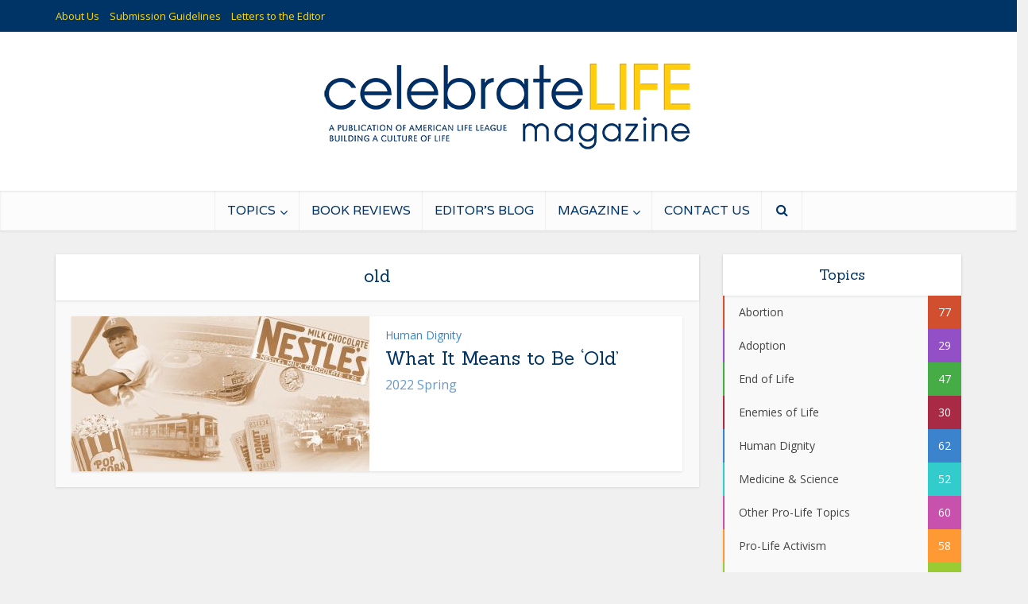

--- FILE ---
content_type: text/html; charset=UTF-8
request_url: https://clmagazine.org/tag/old/
body_size: 20584
content:
<!DOCTYPE html>
<html lang="en-US" class="no-js no-svg">

<head>
<meta property="fb:app_id"          content="379709855415403" /> 
<meta http-equiv="Content-Type" content="text/html; charset=UTF-8" />
<meta name="viewport" content="user-scalable=yes, width=device-width, initial-scale=1.0, maximum-scale=1, minimum-scale=1">
<link rel="profile" href="https://gmpg.org/xfn/11" />
<meta name='robots' content='index, follow, max-image-preview:large, max-snippet:-1, max-video-preview:-1' />
	<style>img:is([sizes="auto" i], [sizes^="auto," i]) { contain-intrinsic-size: 3000px 1500px }</style>
	
	<!-- This site is optimized with the Yoast SEO plugin v24.4 - https://yoast.com/wordpress/plugins/seo/ -->
	<title>old Archives - Celebrate Life Magazine</title>
	<link rel="canonical" href="https://clmagazine.org/tag/old/" />
	<meta property="og:locale" content="en_US" />
	<meta property="og:type" content="article" />
	<meta property="og:title" content="old Archives - Celebrate Life Magazine" />
	<meta property="og:url" content="https://clmagazine.org/tag/old/" />
	<meta property="og:site_name" content="Celebrate Life Magazine" />
	<meta name="twitter:card" content="summary_large_image" />
	<meta name="twitter:site" content="@ALL_CL_Magazine" />
	<script type="application/ld+json" class="yoast-schema-graph">{"@context":"https://schema.org","@graph":[{"@type":"CollectionPage","@id":"https://clmagazine.org/tag/old/","url":"https://clmagazine.org/tag/old/","name":"old Archives - Celebrate Life Magazine","isPartOf":{"@id":"https://clmagazine.org/#website"},"primaryImageOfPage":{"@id":"https://clmagazine.org/tag/old/#primaryimage"},"image":{"@id":"https://clmagazine.org/tag/old/#primaryimage"},"thumbnailUrl":"https://clmagazine.org/wp-content/uploads/2022/05/CLM2022_02_Williamson.jpg","breadcrumb":{"@id":"https://clmagazine.org/tag/old/#breadcrumb"},"inLanguage":"en-US"},{"@type":"ImageObject","inLanguage":"en-US","@id":"https://clmagazine.org/tag/old/#primaryimage","url":"https://clmagazine.org/wp-content/uploads/2022/05/CLM2022_02_Williamson.jpg","contentUrl":"https://clmagazine.org/wp-content/uploads/2022/05/CLM2022_02_Williamson.jpg","width":1200,"height":630},{"@type":"BreadcrumbList","@id":"https://clmagazine.org/tag/old/#breadcrumb","itemListElement":[{"@type":"ListItem","position":1,"name":"Home","item":"https://clmagazine.org/"},{"@type":"ListItem","position":2,"name":"old"}]},{"@type":"WebSite","@id":"https://clmagazine.org/#website","url":"https://clmagazine.org/","name":"Celebrate Life Magazine","description":"A Publication of American Life League","potentialAction":[{"@type":"SearchAction","target":{"@type":"EntryPoint","urlTemplate":"https://clmagazine.org/?s={search_term_string}"},"query-input":{"@type":"PropertyValueSpecification","valueRequired":true,"valueName":"search_term_string"}}],"inLanguage":"en-US"}]}</script>
	<!-- / Yoast SEO plugin. -->


<link rel='dns-prefetch' href='//fonts.googleapis.com' />
<link rel="alternate" type="application/rss+xml" title="Celebrate Life Magazine &raquo; Feed" href="https://clmagazine.org/feed/" />
<link rel="alternate" type="application/rss+xml" title="Celebrate Life Magazine &raquo; Comments Feed" href="https://clmagazine.org/comments/feed/" />
<link rel="alternate" type="application/rss+xml" title="Celebrate Life Magazine &raquo; old Tag Feed" href="https://clmagazine.org/tag/old/feed/" />
		<!-- This site uses the Google Analytics by MonsterInsights plugin v9.2.4 - Using Analytics tracking - https://www.monsterinsights.com/ -->
							<script src="//www.googletagmanager.com/gtag/js?id=G-6SD5TY959R"  data-cfasync="false" data-wpfc-render="false" type="text/javascript" async></script>
			<script data-cfasync="false" data-wpfc-render="false" type="text/javascript">
				var mi_version = '9.2.4';
				var mi_track_user = true;
				var mi_no_track_reason = '';
								var MonsterInsightsDefaultLocations = {"page_location":"https:\/\/clmagazine.org\/tag\/old\/"};
				if ( typeof MonsterInsightsPrivacyGuardFilter === 'function' ) {
					var MonsterInsightsLocations = (typeof MonsterInsightsExcludeQuery === 'object') ? MonsterInsightsPrivacyGuardFilter( MonsterInsightsExcludeQuery ) : MonsterInsightsPrivacyGuardFilter( MonsterInsightsDefaultLocations );
				} else {
					var MonsterInsightsLocations = (typeof MonsterInsightsExcludeQuery === 'object') ? MonsterInsightsExcludeQuery : MonsterInsightsDefaultLocations;
				}

								var disableStrs = [
										'ga-disable-G-6SD5TY959R',
									];

				/* Function to detect opted out users */
				function __gtagTrackerIsOptedOut() {
					for (var index = 0; index < disableStrs.length; index++) {
						if (document.cookie.indexOf(disableStrs[index] + '=true') > -1) {
							return true;
						}
					}

					return false;
				}

				/* Disable tracking if the opt-out cookie exists. */
				if (__gtagTrackerIsOptedOut()) {
					for (var index = 0; index < disableStrs.length; index++) {
						window[disableStrs[index]] = true;
					}
				}

				/* Opt-out function */
				function __gtagTrackerOptout() {
					for (var index = 0; index < disableStrs.length; index++) {
						document.cookie = disableStrs[index] + '=true; expires=Thu, 31 Dec 2099 23:59:59 UTC; path=/';
						window[disableStrs[index]] = true;
					}
				}

				if ('undefined' === typeof gaOptout) {
					function gaOptout() {
						__gtagTrackerOptout();
					}
				}
								window.dataLayer = window.dataLayer || [];

				window.MonsterInsightsDualTracker = {
					helpers: {},
					trackers: {},
				};
				if (mi_track_user) {
					function __gtagDataLayer() {
						dataLayer.push(arguments);
					}

					function __gtagTracker(type, name, parameters) {
						if (!parameters) {
							parameters = {};
						}

						if (parameters.send_to) {
							__gtagDataLayer.apply(null, arguments);
							return;
						}

						if (type === 'event') {
														parameters.send_to = monsterinsights_frontend.v4_id;
							var hookName = name;
							if (typeof parameters['event_category'] !== 'undefined') {
								hookName = parameters['event_category'] + ':' + name;
							}

							if (typeof MonsterInsightsDualTracker.trackers[hookName] !== 'undefined') {
								MonsterInsightsDualTracker.trackers[hookName](parameters);
							} else {
								__gtagDataLayer('event', name, parameters);
							}
							
						} else {
							__gtagDataLayer.apply(null, arguments);
						}
					}

					__gtagTracker('js', new Date());
					__gtagTracker('set', {
						'developer_id.dZGIzZG': true,
											});
					if ( MonsterInsightsLocations.page_location ) {
						__gtagTracker('set', MonsterInsightsLocations);
					}
										__gtagTracker('config', 'G-6SD5TY959R', {"forceSSL":"true"} );
															window.gtag = __gtagTracker;										(function () {
						/* https://developers.google.com/analytics/devguides/collection/analyticsjs/ */
						/* ga and __gaTracker compatibility shim. */
						var noopfn = function () {
							return null;
						};
						var newtracker = function () {
							return new Tracker();
						};
						var Tracker = function () {
							return null;
						};
						var p = Tracker.prototype;
						p.get = noopfn;
						p.set = noopfn;
						p.send = function () {
							var args = Array.prototype.slice.call(arguments);
							args.unshift('send');
							__gaTracker.apply(null, args);
						};
						var __gaTracker = function () {
							var len = arguments.length;
							if (len === 0) {
								return;
							}
							var f = arguments[len - 1];
							if (typeof f !== 'object' || f === null || typeof f.hitCallback !== 'function') {
								if ('send' === arguments[0]) {
									var hitConverted, hitObject = false, action;
									if ('event' === arguments[1]) {
										if ('undefined' !== typeof arguments[3]) {
											hitObject = {
												'eventAction': arguments[3],
												'eventCategory': arguments[2],
												'eventLabel': arguments[4],
												'value': arguments[5] ? arguments[5] : 1,
											}
										}
									}
									if ('pageview' === arguments[1]) {
										if ('undefined' !== typeof arguments[2]) {
											hitObject = {
												'eventAction': 'page_view',
												'page_path': arguments[2],
											}
										}
									}
									if (typeof arguments[2] === 'object') {
										hitObject = arguments[2];
									}
									if (typeof arguments[5] === 'object') {
										Object.assign(hitObject, arguments[5]);
									}
									if ('undefined' !== typeof arguments[1].hitType) {
										hitObject = arguments[1];
										if ('pageview' === hitObject.hitType) {
											hitObject.eventAction = 'page_view';
										}
									}
									if (hitObject) {
										action = 'timing' === arguments[1].hitType ? 'timing_complete' : hitObject.eventAction;
										hitConverted = mapArgs(hitObject);
										__gtagTracker('event', action, hitConverted);
									}
								}
								return;
							}

							function mapArgs(args) {
								var arg, hit = {};
								var gaMap = {
									'eventCategory': 'event_category',
									'eventAction': 'event_action',
									'eventLabel': 'event_label',
									'eventValue': 'event_value',
									'nonInteraction': 'non_interaction',
									'timingCategory': 'event_category',
									'timingVar': 'name',
									'timingValue': 'value',
									'timingLabel': 'event_label',
									'page': 'page_path',
									'location': 'page_location',
									'title': 'page_title',
									'referrer' : 'page_referrer',
								};
								for (arg in args) {
																		if (!(!args.hasOwnProperty(arg) || !gaMap.hasOwnProperty(arg))) {
										hit[gaMap[arg]] = args[arg];
									} else {
										hit[arg] = args[arg];
									}
								}
								return hit;
							}

							try {
								f.hitCallback();
							} catch (ex) {
							}
						};
						__gaTracker.create = newtracker;
						__gaTracker.getByName = newtracker;
						__gaTracker.getAll = function () {
							return [];
						};
						__gaTracker.remove = noopfn;
						__gaTracker.loaded = true;
						window['__gaTracker'] = __gaTracker;
					})();
									} else {
										console.log("");
					(function () {
						function __gtagTracker() {
							return null;
						}

						window['__gtagTracker'] = __gtagTracker;
						window['gtag'] = __gtagTracker;
					})();
									}
			</script>
				<!-- / Google Analytics by MonsterInsights -->
		<script type="text/javascript">
/* <![CDATA[ */
window._wpemojiSettings = {"baseUrl":"https:\/\/s.w.org\/images\/core\/emoji\/15.0.3\/72x72\/","ext":".png","svgUrl":"https:\/\/s.w.org\/images\/core\/emoji\/15.0.3\/svg\/","svgExt":".svg","source":{"concatemoji":"https:\/\/clmagazine.org\/wp-includes\/js\/wp-emoji-release.min.js?ver=6.7.2"}};
/*! This file is auto-generated */
!function(i,n){var o,s,e;function c(e){try{var t={supportTests:e,timestamp:(new Date).valueOf()};sessionStorage.setItem(o,JSON.stringify(t))}catch(e){}}function p(e,t,n){e.clearRect(0,0,e.canvas.width,e.canvas.height),e.fillText(t,0,0);var t=new Uint32Array(e.getImageData(0,0,e.canvas.width,e.canvas.height).data),r=(e.clearRect(0,0,e.canvas.width,e.canvas.height),e.fillText(n,0,0),new Uint32Array(e.getImageData(0,0,e.canvas.width,e.canvas.height).data));return t.every(function(e,t){return e===r[t]})}function u(e,t,n){switch(t){case"flag":return n(e,"\ud83c\udff3\ufe0f\u200d\u26a7\ufe0f","\ud83c\udff3\ufe0f\u200b\u26a7\ufe0f")?!1:!n(e,"\ud83c\uddfa\ud83c\uddf3","\ud83c\uddfa\u200b\ud83c\uddf3")&&!n(e,"\ud83c\udff4\udb40\udc67\udb40\udc62\udb40\udc65\udb40\udc6e\udb40\udc67\udb40\udc7f","\ud83c\udff4\u200b\udb40\udc67\u200b\udb40\udc62\u200b\udb40\udc65\u200b\udb40\udc6e\u200b\udb40\udc67\u200b\udb40\udc7f");case"emoji":return!n(e,"\ud83d\udc26\u200d\u2b1b","\ud83d\udc26\u200b\u2b1b")}return!1}function f(e,t,n){var r="undefined"!=typeof WorkerGlobalScope&&self instanceof WorkerGlobalScope?new OffscreenCanvas(300,150):i.createElement("canvas"),a=r.getContext("2d",{willReadFrequently:!0}),o=(a.textBaseline="top",a.font="600 32px Arial",{});return e.forEach(function(e){o[e]=t(a,e,n)}),o}function t(e){var t=i.createElement("script");t.src=e,t.defer=!0,i.head.appendChild(t)}"undefined"!=typeof Promise&&(o="wpEmojiSettingsSupports",s=["flag","emoji"],n.supports={everything:!0,everythingExceptFlag:!0},e=new Promise(function(e){i.addEventListener("DOMContentLoaded",e,{once:!0})}),new Promise(function(t){var n=function(){try{var e=JSON.parse(sessionStorage.getItem(o));if("object"==typeof e&&"number"==typeof e.timestamp&&(new Date).valueOf()<e.timestamp+604800&&"object"==typeof e.supportTests)return e.supportTests}catch(e){}return null}();if(!n){if("undefined"!=typeof Worker&&"undefined"!=typeof OffscreenCanvas&&"undefined"!=typeof URL&&URL.createObjectURL&&"undefined"!=typeof Blob)try{var e="postMessage("+f.toString()+"("+[JSON.stringify(s),u.toString(),p.toString()].join(",")+"));",r=new Blob([e],{type:"text/javascript"}),a=new Worker(URL.createObjectURL(r),{name:"wpTestEmojiSupports"});return void(a.onmessage=function(e){c(n=e.data),a.terminate(),t(n)})}catch(e){}c(n=f(s,u,p))}t(n)}).then(function(e){for(var t in e)n.supports[t]=e[t],n.supports.everything=n.supports.everything&&n.supports[t],"flag"!==t&&(n.supports.everythingExceptFlag=n.supports.everythingExceptFlag&&n.supports[t]);n.supports.everythingExceptFlag=n.supports.everythingExceptFlag&&!n.supports.flag,n.DOMReady=!1,n.readyCallback=function(){n.DOMReady=!0}}).then(function(){return e}).then(function(){var e;n.supports.everything||(n.readyCallback(),(e=n.source||{}).concatemoji?t(e.concatemoji):e.wpemoji&&e.twemoji&&(t(e.twemoji),t(e.wpemoji)))}))}((window,document),window._wpemojiSettings);
/* ]]> */
</script>
<style id='wp-emoji-styles-inline-css' type='text/css'>

	img.wp-smiley, img.emoji {
		display: inline !important;
		border: none !important;
		box-shadow: none !important;
		height: 1em !important;
		width: 1em !important;
		margin: 0 0.07em !important;
		vertical-align: -0.1em !important;
		background: none !important;
		padding: 0 !important;
	}
</style>
<link rel='stylesheet' id='wp-block-library-css' href='https://clmagazine.org/wp-includes/css/dist/block-library/style.min.css?ver=6.7.2' type='text/css' media='all' />
<style id='co-authors-plus-coauthors-style-inline-css' type='text/css'>
.wp-block-co-authors-plus-coauthors.is-layout-flow [class*=wp-block-co-authors-plus]{display:inline}

</style>
<style id='co-authors-plus-avatar-style-inline-css' type='text/css'>
.wp-block-co-authors-plus-avatar :where(img){height:auto;max-width:100%;vertical-align:bottom}.wp-block-co-authors-plus-coauthors.is-layout-flow .wp-block-co-authors-plus-avatar :where(img){vertical-align:middle}.wp-block-co-authors-plus-avatar:is(.alignleft,.alignright){display:table}.wp-block-co-authors-plus-avatar.aligncenter{display:table;margin-inline:auto}

</style>
<style id='co-authors-plus-image-style-inline-css' type='text/css'>
.wp-block-co-authors-plus-image{margin-bottom:0}.wp-block-co-authors-plus-image :where(img){height:auto;max-width:100%;vertical-align:bottom}.wp-block-co-authors-plus-coauthors.is-layout-flow .wp-block-co-authors-plus-image :where(img){vertical-align:middle}.wp-block-co-authors-plus-image:is(.alignfull,.alignwide) :where(img){width:100%}.wp-block-co-authors-plus-image:is(.alignleft,.alignright){display:table}.wp-block-co-authors-plus-image.aligncenter{display:table;margin-inline:auto}

</style>
<style id='classic-theme-styles-inline-css' type='text/css'>
/*! This file is auto-generated */
.wp-block-button__link{color:#fff;background-color:#32373c;border-radius:9999px;box-shadow:none;text-decoration:none;padding:calc(.667em + 2px) calc(1.333em + 2px);font-size:1.125em}.wp-block-file__button{background:#32373c;color:#fff;text-decoration:none}
</style>
<style id='global-styles-inline-css' type='text/css'>
:root{--wp--preset--aspect-ratio--square: 1;--wp--preset--aspect-ratio--4-3: 4/3;--wp--preset--aspect-ratio--3-4: 3/4;--wp--preset--aspect-ratio--3-2: 3/2;--wp--preset--aspect-ratio--2-3: 2/3;--wp--preset--aspect-ratio--16-9: 16/9;--wp--preset--aspect-ratio--9-16: 9/16;--wp--preset--color--black: #000000;--wp--preset--color--cyan-bluish-gray: #abb8c3;--wp--preset--color--white: #ffffff;--wp--preset--color--pale-pink: #f78da7;--wp--preset--color--vivid-red: #cf2e2e;--wp--preset--color--luminous-vivid-orange: #ff6900;--wp--preset--color--luminous-vivid-amber: #fcb900;--wp--preset--color--light-green-cyan: #7bdcb5;--wp--preset--color--vivid-green-cyan: #00d084;--wp--preset--color--pale-cyan-blue: #8ed1fc;--wp--preset--color--vivid-cyan-blue: #0693e3;--wp--preset--color--vivid-purple: #9b51e0;--wp--preset--color--vce-acc: #6699cc;--wp--preset--color--vce-meta: #9b9b9b;--wp--preset--color--vce-txt: #444444;--wp--preset--color--vce-bg: #ffffff;--wp--preset--color--vce-cat-0: ;--wp--preset--color--vce-cat-332: #33cccc;--wp--preset--color--vce-cat-333: #81d742;--wp--preset--color--vce-cat-334: #8224e3;--wp--preset--color--vce-cat-335: #46ad46;--wp--preset--color--vce-cat-645: #99cc33;--wp--preset--color--vce-cat-1: #ffcc33;--wp--preset--color--vce-cat-330: #d14f2f;--wp--preset--color--vce-cat-647: #9350c6;--wp--preset--color--vce-cat-648: #a92a45;--wp--preset--color--vce-cat-652: #3b83cc;--wp--preset--color--vce-cat-651: #c951ae;--wp--preset--color--vce-cat-649: #ff9933;--wp--preset--color--vce-cat-650: #7469c7;--wp--preset--gradient--vivid-cyan-blue-to-vivid-purple: linear-gradient(135deg,rgba(6,147,227,1) 0%,rgb(155,81,224) 100%);--wp--preset--gradient--light-green-cyan-to-vivid-green-cyan: linear-gradient(135deg,rgb(122,220,180) 0%,rgb(0,208,130) 100%);--wp--preset--gradient--luminous-vivid-amber-to-luminous-vivid-orange: linear-gradient(135deg,rgba(252,185,0,1) 0%,rgba(255,105,0,1) 100%);--wp--preset--gradient--luminous-vivid-orange-to-vivid-red: linear-gradient(135deg,rgba(255,105,0,1) 0%,rgb(207,46,46) 100%);--wp--preset--gradient--very-light-gray-to-cyan-bluish-gray: linear-gradient(135deg,rgb(238,238,238) 0%,rgb(169,184,195) 100%);--wp--preset--gradient--cool-to-warm-spectrum: linear-gradient(135deg,rgb(74,234,220) 0%,rgb(151,120,209) 20%,rgb(207,42,186) 40%,rgb(238,44,130) 60%,rgb(251,105,98) 80%,rgb(254,248,76) 100%);--wp--preset--gradient--blush-light-purple: linear-gradient(135deg,rgb(255,206,236) 0%,rgb(152,150,240) 100%);--wp--preset--gradient--blush-bordeaux: linear-gradient(135deg,rgb(254,205,165) 0%,rgb(254,45,45) 50%,rgb(107,0,62) 100%);--wp--preset--gradient--luminous-dusk: linear-gradient(135deg,rgb(255,203,112) 0%,rgb(199,81,192) 50%,rgb(65,88,208) 100%);--wp--preset--gradient--pale-ocean: linear-gradient(135deg,rgb(255,245,203) 0%,rgb(182,227,212) 50%,rgb(51,167,181) 100%);--wp--preset--gradient--electric-grass: linear-gradient(135deg,rgb(202,248,128) 0%,rgb(113,206,126) 100%);--wp--preset--gradient--midnight: linear-gradient(135deg,rgb(2,3,129) 0%,rgb(40,116,252) 100%);--wp--preset--font-size--small: 13px;--wp--preset--font-size--medium: 20px;--wp--preset--font-size--large: 21px;--wp--preset--font-size--x-large: 42px;--wp--preset--font-size--normal: 16px;--wp--preset--font-size--huge: 28px;--wp--preset--spacing--20: 0.44rem;--wp--preset--spacing--30: 0.67rem;--wp--preset--spacing--40: 1rem;--wp--preset--spacing--50: 1.5rem;--wp--preset--spacing--60: 2.25rem;--wp--preset--spacing--70: 3.38rem;--wp--preset--spacing--80: 5.06rem;--wp--preset--shadow--natural: 6px 6px 9px rgba(0, 0, 0, 0.2);--wp--preset--shadow--deep: 12px 12px 50px rgba(0, 0, 0, 0.4);--wp--preset--shadow--sharp: 6px 6px 0px rgba(0, 0, 0, 0.2);--wp--preset--shadow--outlined: 6px 6px 0px -3px rgba(255, 255, 255, 1), 6px 6px rgba(0, 0, 0, 1);--wp--preset--shadow--crisp: 6px 6px 0px rgba(0, 0, 0, 1);}:where(.is-layout-flex){gap: 0.5em;}:where(.is-layout-grid){gap: 0.5em;}body .is-layout-flex{display: flex;}.is-layout-flex{flex-wrap: wrap;align-items: center;}.is-layout-flex > :is(*, div){margin: 0;}body .is-layout-grid{display: grid;}.is-layout-grid > :is(*, div){margin: 0;}:where(.wp-block-columns.is-layout-flex){gap: 2em;}:where(.wp-block-columns.is-layout-grid){gap: 2em;}:where(.wp-block-post-template.is-layout-flex){gap: 1.25em;}:where(.wp-block-post-template.is-layout-grid){gap: 1.25em;}.has-black-color{color: var(--wp--preset--color--black) !important;}.has-cyan-bluish-gray-color{color: var(--wp--preset--color--cyan-bluish-gray) !important;}.has-white-color{color: var(--wp--preset--color--white) !important;}.has-pale-pink-color{color: var(--wp--preset--color--pale-pink) !important;}.has-vivid-red-color{color: var(--wp--preset--color--vivid-red) !important;}.has-luminous-vivid-orange-color{color: var(--wp--preset--color--luminous-vivid-orange) !important;}.has-luminous-vivid-amber-color{color: var(--wp--preset--color--luminous-vivid-amber) !important;}.has-light-green-cyan-color{color: var(--wp--preset--color--light-green-cyan) !important;}.has-vivid-green-cyan-color{color: var(--wp--preset--color--vivid-green-cyan) !important;}.has-pale-cyan-blue-color{color: var(--wp--preset--color--pale-cyan-blue) !important;}.has-vivid-cyan-blue-color{color: var(--wp--preset--color--vivid-cyan-blue) !important;}.has-vivid-purple-color{color: var(--wp--preset--color--vivid-purple) !important;}.has-black-background-color{background-color: var(--wp--preset--color--black) !important;}.has-cyan-bluish-gray-background-color{background-color: var(--wp--preset--color--cyan-bluish-gray) !important;}.has-white-background-color{background-color: var(--wp--preset--color--white) !important;}.has-pale-pink-background-color{background-color: var(--wp--preset--color--pale-pink) !important;}.has-vivid-red-background-color{background-color: var(--wp--preset--color--vivid-red) !important;}.has-luminous-vivid-orange-background-color{background-color: var(--wp--preset--color--luminous-vivid-orange) !important;}.has-luminous-vivid-amber-background-color{background-color: var(--wp--preset--color--luminous-vivid-amber) !important;}.has-light-green-cyan-background-color{background-color: var(--wp--preset--color--light-green-cyan) !important;}.has-vivid-green-cyan-background-color{background-color: var(--wp--preset--color--vivid-green-cyan) !important;}.has-pale-cyan-blue-background-color{background-color: var(--wp--preset--color--pale-cyan-blue) !important;}.has-vivid-cyan-blue-background-color{background-color: var(--wp--preset--color--vivid-cyan-blue) !important;}.has-vivid-purple-background-color{background-color: var(--wp--preset--color--vivid-purple) !important;}.has-black-border-color{border-color: var(--wp--preset--color--black) !important;}.has-cyan-bluish-gray-border-color{border-color: var(--wp--preset--color--cyan-bluish-gray) !important;}.has-white-border-color{border-color: var(--wp--preset--color--white) !important;}.has-pale-pink-border-color{border-color: var(--wp--preset--color--pale-pink) !important;}.has-vivid-red-border-color{border-color: var(--wp--preset--color--vivid-red) !important;}.has-luminous-vivid-orange-border-color{border-color: var(--wp--preset--color--luminous-vivid-orange) !important;}.has-luminous-vivid-amber-border-color{border-color: var(--wp--preset--color--luminous-vivid-amber) !important;}.has-light-green-cyan-border-color{border-color: var(--wp--preset--color--light-green-cyan) !important;}.has-vivid-green-cyan-border-color{border-color: var(--wp--preset--color--vivid-green-cyan) !important;}.has-pale-cyan-blue-border-color{border-color: var(--wp--preset--color--pale-cyan-blue) !important;}.has-vivid-cyan-blue-border-color{border-color: var(--wp--preset--color--vivid-cyan-blue) !important;}.has-vivid-purple-border-color{border-color: var(--wp--preset--color--vivid-purple) !important;}.has-vivid-cyan-blue-to-vivid-purple-gradient-background{background: var(--wp--preset--gradient--vivid-cyan-blue-to-vivid-purple) !important;}.has-light-green-cyan-to-vivid-green-cyan-gradient-background{background: var(--wp--preset--gradient--light-green-cyan-to-vivid-green-cyan) !important;}.has-luminous-vivid-amber-to-luminous-vivid-orange-gradient-background{background: var(--wp--preset--gradient--luminous-vivid-amber-to-luminous-vivid-orange) !important;}.has-luminous-vivid-orange-to-vivid-red-gradient-background{background: var(--wp--preset--gradient--luminous-vivid-orange-to-vivid-red) !important;}.has-very-light-gray-to-cyan-bluish-gray-gradient-background{background: var(--wp--preset--gradient--very-light-gray-to-cyan-bluish-gray) !important;}.has-cool-to-warm-spectrum-gradient-background{background: var(--wp--preset--gradient--cool-to-warm-spectrum) !important;}.has-blush-light-purple-gradient-background{background: var(--wp--preset--gradient--blush-light-purple) !important;}.has-blush-bordeaux-gradient-background{background: var(--wp--preset--gradient--blush-bordeaux) !important;}.has-luminous-dusk-gradient-background{background: var(--wp--preset--gradient--luminous-dusk) !important;}.has-pale-ocean-gradient-background{background: var(--wp--preset--gradient--pale-ocean) !important;}.has-electric-grass-gradient-background{background: var(--wp--preset--gradient--electric-grass) !important;}.has-midnight-gradient-background{background: var(--wp--preset--gradient--midnight) !important;}.has-small-font-size{font-size: var(--wp--preset--font-size--small) !important;}.has-medium-font-size{font-size: var(--wp--preset--font-size--medium) !important;}.has-large-font-size{font-size: var(--wp--preset--font-size--large) !important;}.has-x-large-font-size{font-size: var(--wp--preset--font-size--x-large) !important;}
:where(.wp-block-post-template.is-layout-flex){gap: 1.25em;}:where(.wp-block-post-template.is-layout-grid){gap: 1.25em;}
:where(.wp-block-columns.is-layout-flex){gap: 2em;}:where(.wp-block-columns.is-layout-grid){gap: 2em;}
:root :where(.wp-block-pullquote){font-size: 1.5em;line-height: 1.6;}
</style>
<link rel='stylesheet' id='contact-form-7-css' href='https://clmagazine.org/wp-content/plugins/contact-form-7/includes/css/styles.css?ver=6.0.3' type='text/css' media='all' />
<style id='contact-form-7-inline-css' type='text/css'>
.wpcf7 .wpcf7-recaptcha iframe {margin-bottom: 0;}.wpcf7 .wpcf7-recaptcha[data-align="center"] > div {margin: 0 auto;}.wpcf7 .wpcf7-recaptcha[data-align="right"] > div {margin: 0 0 0 auto;}
</style>
<link rel='stylesheet' id='mks_shortcodes_simple_line_icons-css' href='https://clmagazine.org/wp-content/plugins/meks-flexible-shortcodes/css/simple-line/simple-line-icons.css?ver=1.3.6' type='text/css' media='screen' />
<link rel='stylesheet' id='mks_shortcodes_css-css' href='https://clmagazine.org/wp-content/plugins/meks-flexible-shortcodes/css/style.css?ver=1.3.6' type='text/css' media='screen' />
<link rel='stylesheet' id='rpt_front_style-css' href='https://clmagazine.org/wp-content/plugins/related-posts-thumbnails/assets/css/front.css?ver=4.2.1' type='text/css' media='all' />
<link rel='stylesheet' id='vce-fonts-css' href='https://fonts.googleapis.com/css?family=Open+Sans%3A400%7CSanchez%3A400%7CVarela%3A400&#038;subset=latin%2Clatin-ext&#038;ver=2.9.9' type='text/css' media='all' />
<link rel='stylesheet' id='vce-style-css' href='https://clmagazine.org/wp-content/themes/voice/assets/css/min.css?ver=2.9.9' type='text/css' media='all' />
<style id='vce-style-inline-css' type='text/css'>
body, button, input, select, textarea {font-size: 1.6rem;}.vce-single .entry-headline p{font-size: 2.2rem;}.main-navigation a{font-size: 1.6rem;}.sidebar .widget-title{font-size: 1.8rem;}.sidebar .widget, .vce-lay-c .entry-content, .vce-lay-h .entry-content {font-size: 1.4rem;}.vce-featured-link-article{font-size: 5.2rem;}.vce-featured-grid-big.vce-featured-grid .vce-featured-link-article{font-size: 3.4rem;}.vce-featured-grid .vce-featured-link-article{font-size: 2.2rem;}h1 { font-size: 4.5rem; }h2 { font-size: 4.0rem; }h3 { font-size: 2.8rem; }h4 { font-size: 2.5rem; }h5 { font-size: 2.0rem; }h6 { font-size: 1.8rem; }.comment-reply-title, .main-box-title{font-size: 2.2rem;}h1.entry-title{font-size: 4.5rem;}.vce-lay-a .entry-title a{font-size: 3.4rem;}.vce-lay-b .entry-title{font-size: 2.4rem;}.vce-lay-c .entry-title, .vce-sid-none .vce-lay-c .entry-title{font-size: 2.2rem;}.vce-lay-d .entry-title{font-size: 1.5rem;}.vce-lay-e .entry-title{font-size: 1.4rem;}.vce-lay-f .entry-title{font-size: 1.4rem;}.vce-lay-g .entry-title a, .vce-lay-g .entry-title a:hover{font-size: 3.0rem;}.vce-lay-h .entry-title{font-size: 2.4rem;}.entry-meta div,.entry-meta div a,.vce-lay-g .meta-item,.vce-lay-c .meta-item{font-size: 1.4rem;}.vce-lay-d .meta-category a,.vce-lay-d .entry-meta div,.vce-lay-d .entry-meta div a,.vce-lay-e .entry-meta div,.vce-lay-e .entry-meta div a,.vce-lay-e .fn,.vce-lay-e .meta-item{font-size: 1.3rem;}body {background-color:#f0f0f0;}body,.mks_author_widget h3,.site-description,.meta-category a,textarea {font-family: 'Open Sans';font-weight: 400;}h1,h2,h3,h4,h5,h6,blockquote,.vce-post-link,.site-title,.site-title a,.main-box-title,.comment-reply-title,.entry-title a,.vce-single .entry-headline p,.vce-prev-next-link,.author-title,.mks_pullquote,.widget_rss ul li .rsswidget,#bbpress-forums .bbp-forum-title,#bbpress-forums .bbp-topic-permalink {font-family: 'Sanchez';font-weight: 400;}.main-navigation a,.sidr a{font-family: 'Varela';font-weight: 400;}.vce-single .entry-content,.vce-single .entry-headline,.vce-single .entry-footer,.vce-share-bar {width: 600px;}.vce-lay-a .lay-a-content{width: 600px;max-width: 600px;}.vce-page .entry-content,.vce-page .entry-title-page {width: 600px;}.vce-sid-none .vce-single .entry-content,.vce-sid-none .vce-single .entry-headline,.vce-sid-none .vce-single .entry-footer {width: 600px;}.vce-sid-none .vce-page .entry-content,.vce-sid-none .vce-page .entry-title-page,.error404 .entry-content {width: 600px;max-width: 600px;}body, button, input, select, textarea{color: #444444;}h1,h2,h3,h4,h5,h6,.entry-title a,.prev-next-nav a,#bbpress-forums .bbp-forum-title, #bbpress-forums .bbp-topic-permalink,.woocommerce ul.products li.product .price .amount{color: #003366;}a,.entry-title a:hover,.vce-prev-next-link:hover,.vce-author-links a:hover,.required,.error404 h4,.prev-next-nav a:hover,#bbpress-forums .bbp-forum-title:hover, #bbpress-forums .bbp-topic-permalink:hover,.woocommerce ul.products li.product h3:hover,.woocommerce ul.products li.product h3:hover mark,.main-box-title a:hover{color: #6699cc;}.vce-square,.vce-main-content .mejs-controls .mejs-time-rail .mejs-time-current,button,input[type="button"],input[type="reset"],input[type="submit"],.vce-button,.pagination-wapper a,#vce-pagination .next.page-numbers,#vce-pagination .prev.page-numbers,#vce-pagination .page-numbers,#vce-pagination .page-numbers.current,.vce-link-pages a,#vce-pagination a,.vce-load-more a,.vce-slider-pagination .owl-nav > div,.vce-mega-menu-posts-wrap .owl-nav > div,.comment-reply-link:hover,.vce-featured-section a,.vce-lay-g .vce-featured-info .meta-category a,.vce-404-menu a,.vce-post.sticky .meta-image:before,#vce-pagination .page-numbers:hover,#bbpress-forums .bbp-pagination .current,#bbpress-forums .bbp-pagination a:hover,.woocommerce #respond input#submit,.woocommerce a.button,.woocommerce button.button,.woocommerce input.button,.woocommerce ul.products li.product .added_to_cart,.woocommerce #respond input#submit:hover,.woocommerce a.button:hover,.woocommerce button.button:hover,.woocommerce input.button:hover,.woocommerce ul.products li.product .added_to_cart:hover,.woocommerce #respond input#submit.alt,.woocommerce a.button.alt,.woocommerce button.button.alt,.woocommerce input.button.alt,.woocommerce #respond input#submit.alt:hover, .woocommerce a.button.alt:hover, .woocommerce button.button.alt:hover, .woocommerce input.button.alt:hover,.woocommerce span.onsale,.woocommerce .widget_price_filter .ui-slider .ui-slider-range,.woocommerce .widget_price_filter .ui-slider .ui-slider-handle,.comments-holder .navigation .page-numbers.current,.vce-lay-a .vce-read-more:hover,.vce-lay-c .vce-read-more:hover,body div.wpforms-container-full .wpforms-form input[type=submit], body div.wpforms-container-full .wpforms-form button[type=submit], body div.wpforms-container-full .wpforms-form .wpforms-page-button,body div.wpforms-container-full .wpforms-form input[type=submit]:hover, body div.wpforms-container-full .wpforms-form button[type=submit]:hover, body div.wpforms-container-full .wpforms-form .wpforms-page-button:hover {background-color: #6699cc;}#vce-pagination .page-numbers,.comments-holder .navigation .page-numbers{background: transparent;color: #6699cc;border: 1px solid #6699cc;}.comments-holder .navigation .page-numbers:hover{background: #6699cc;border: 1px solid #6699cc;}.bbp-pagination-links a{background: transparent;color: #6699cc;border: 1px solid #6699cc !important;}#vce-pagination .page-numbers.current,.bbp-pagination-links span.current,.comments-holder .navigation .page-numbers.current{border: 1px solid #6699cc;}.widget_categories .cat-item:before,.widget_categories .cat-item .count{background: #6699cc;}.comment-reply-link,.vce-lay-a .vce-read-more,.vce-lay-c .vce-read-more{border: 1px solid #6699cc;}.entry-meta div,.entry-meta-count,.entry-meta div a,.comment-metadata a,.meta-category span,.meta-author-wrapped,.wp-caption .wp-caption-text,.widget_rss .rss-date,.sidebar cite,.site-footer cite,.sidebar .vce-post-list .entry-meta div,.sidebar .vce-post-list .entry-meta div a,.sidebar .vce-post-list .fn,.sidebar .vce-post-list .fn a,.site-footer .vce-post-list .entry-meta div,.site-footer .vce-post-list .entry-meta div a,.site-footer .vce-post-list .fn,.site-footer .vce-post-list .fn a,#bbpress-forums .bbp-topic-started-by,#bbpress-forums .bbp-topic-started-in,#bbpress-forums .bbp-forum-info .bbp-forum-content,#bbpress-forums p.bbp-topic-meta,span.bbp-admin-links a,.bbp-reply-post-date,#bbpress-forums li.bbp-header,#bbpress-forums li.bbp-footer,.woocommerce .woocommerce-result-count,.woocommerce .product_meta{color: #9b9b9b;}.main-box-title, .comment-reply-title, .main-box-head{background: #ffffff;color: #003366;}.main-box-title a{color: #003366;}.sidebar .widget .widget-title a{color: #003366;}.main-box,.comment-respond,.prev-next-nav{background: #f9f9f9;}.vce-post,ul.comment-list > li.comment,.main-box-single,.ie8 .vce-single,#disqus_thread,.vce-author-card,.vce-author-card .vce-content-outside,.mks-bredcrumbs-container,ul.comment-list > li.pingback{background: #ffffff;}.mks_tabs.horizontal .mks_tab_nav_item.active{border-bottom: 1px solid #ffffff;}.mks_tabs.horizontal .mks_tab_item,.mks_tabs.vertical .mks_tab_nav_item.active,.mks_tabs.horizontal .mks_tab_nav_item.active{background: #ffffff;}.mks_tabs.vertical .mks_tab_nav_item.active{border-right: 1px solid #ffffff;}#vce-pagination,.vce-slider-pagination .owl-controls,.vce-content-outside,.comments-holder .navigation{background: #f3f3f3;}.sidebar .widget-title{background: #ffffff;color: #003366;}.sidebar .widget{background: #f9f9f9;}.sidebar .widget,.sidebar .widget li a,.sidebar .mks_author_widget h3 a,.sidebar .mks_author_widget h3,.sidebar .vce-search-form .vce-search-input,.sidebar .vce-search-form .vce-search-input:focus{color: #444444;}.sidebar .widget li a:hover,.sidebar .widget a,.widget_nav_menu li.menu-item-has-children:hover:after,.widget_pages li.page_item_has_children:hover:after{color: #6699cc;}.sidebar .tagcloud a {border: 1px solid #6699cc;}.sidebar .mks_author_link,.sidebar .tagcloud a:hover,.sidebar .mks_themeforest_widget .more,.sidebar button,.sidebar input[type="button"],.sidebar input[type="reset"],.sidebar input[type="submit"],.sidebar .vce-button,.sidebar .bbp_widget_login .button{background-color: #6699cc;}.sidebar .mks_author_widget .mks_autor_link_wrap,.sidebar .mks_themeforest_widget .mks_read_more,.widget .meks-instagram-follow-link {background: #f3f3f3;}.sidebar #wp-calendar caption,.sidebar .recentcomments,.sidebar .post-date,.sidebar #wp-calendar tbody{color: rgba(68,68,68,0.7);}.site-footer{background: #003366;}.site-footer .widget-title{color: #ffffff;}.site-footer,.site-footer .widget,.site-footer .widget li a,.site-footer .mks_author_widget h3 a,.site-footer .mks_author_widget h3,.site-footer .vce-search-form .vce-search-input,.site-footer .vce-search-form .vce-search-input:focus{color: #f9f9f9;}.site-footer .widget li a:hover,.site-footer .widget a,.site-info a{color: #6699cc;}.site-footer .tagcloud a {border: 1px solid #6699cc;}.site-footer .mks_author_link,.site-footer .mks_themeforest_widget .more,.site-footer button,.site-footer input[type="button"],.site-footer input[type="reset"],.site-footer input[type="submit"],.site-footer .vce-button,.site-footer .tagcloud a:hover{background-color: #6699cc;}.site-footer #wp-calendar caption,.site-footer .recentcomments,.site-footer .post-date,.site-footer #wp-calendar tbody,.site-footer .site-info{color: rgba(249,249,249,0.7);}.top-header,.top-nav-menu li .sub-menu{background: #003366;}.top-header,.top-header a{color: #ffdc00;}.top-header .vce-search-form .vce-search-input,.top-header .vce-search-input:focus,.top-header .vce-search-submit{color: #ffdc00;}.top-header .vce-search-form .vce-search-input::-webkit-input-placeholder { color: #ffdc00;}.top-header .vce-search-form .vce-search-input:-moz-placeholder { color: #ffdc00;}.top-header .vce-search-form .vce-search-input::-moz-placeholder { color: #ffdc00;}.top-header .vce-search-form .vce-search-input:-ms-input-placeholder { color: #ffdc00;}.header-1-wrapper{height: 200px;padding-top: 35px;}.header-2-wrapper,.header-3-wrapper{height: 200px;}.header-2-wrapper .site-branding,.header-3-wrapper .site-branding{top: 35px;left: 0px;}.site-title a, .site-title a:hover{color: #232323;}.site-description{color: #aaaaaa;}.main-header{background-color: #ffffff;}.header-bottom-wrapper{background: #fcfcfc;}.vce-header-ads{margin: 55px 0;}.header-3-wrapper .nav-menu > li > a{padding: 90px 15px;}.header-sticky,.sidr{background: rgba(252,252,252,0.95);}.ie8 .header-sticky{background: #ffffff;}.main-navigation a,.nav-menu .vce-mega-menu > .sub-menu > li > a,.sidr li a,.vce-menu-parent{color: #003366;}.nav-menu > li:hover > a,.nav-menu > .current_page_item > a,.nav-menu > .current-menu-item > a,.nav-menu > .current-menu-ancestor > a,.main-navigation a.vce-item-selected,.main-navigation ul ul li:hover > a,.nav-menu ul .current-menu-item a,.nav-menu ul .current_page_item a,.vce-menu-parent:hover,.sidr li a:hover,.sidr li.sidr-class-current_page_item > a,.main-navigation li.current-menu-item.fa:before,.vce-responsive-nav{color: #6699cc;}#sidr-id-vce_main_navigation_menu .soc-nav-menu li a:hover {color: #ffdc00;}.nav-menu > li:hover > a,.nav-menu > .current_page_item > a,.nav-menu > .current-menu-item > a,.nav-menu > .current-menu-ancestor > a,.main-navigation a.vce-item-selected,.main-navigation ul ul,.header-sticky .nav-menu > .current_page_item:hover > a,.header-sticky .nav-menu > .current-menu-item:hover > a,.header-sticky .nav-menu > .current-menu-ancestor:hover > a,.header-sticky .main-navigation a.vce-item-selected:hover{background-color: #ffffff;}.search-header-wrap ul {border-top: 2px solid #6699cc;}.vce-cart-icon a.vce-custom-cart span,.sidr-class-vce-custom-cart .sidr-class-vce-cart-count {background: #6699cc;font-family: 'Open Sans';}.vce-border-top .main-box-title{border-top: 2px solid #6699cc;}.tagcloud a:hover,.sidebar .widget .mks_author_link,.sidebar .widget.mks_themeforest_widget .more,.site-footer .widget .mks_author_link,.site-footer .widget.mks_themeforest_widget .more,.vce-lay-g .entry-meta div,.vce-lay-g .fn,.vce-lay-g .fn a{color: #FFF;}.vce-featured-header .vce-featured-header-background{opacity: 0.5}.vce-featured-grid .vce-featured-header-background,.vce-post-big .vce-post-img:after,.vce-post-slider .vce-post-img:after{opacity: 0.5}.vce-featured-grid .owl-item:hover .vce-grid-text .vce-featured-header-background,.vce-post-big li:hover .vce-post-img:after,.vce-post-slider li:hover .vce-post-img:after {opacity: 0.8}.vce-featured-grid.vce-featured-grid-big .vce-featured-header-background,.vce-post-big .vce-post-img:after,.vce-post-slider .vce-post-img:after{opacity: 0.5}.vce-featured-grid.vce-featured-grid-big .owl-item:hover .vce-grid-text .vce-featured-header-background,.vce-post-big li:hover .vce-post-img:after,.vce-post-slider li:hover .vce-post-img:after {opacity: 0.8}#back-top {background: #323232}.sidr input[type=text]{background: rgba(0,51,102,0.1);color: rgba(0,51,102,0.5);}.is-style-solid-color{background-color: #6699cc;color: #ffffff;}.wp-block-image figcaption{color: #9b9b9b;}.wp-block-cover .wp-block-cover-image-text, .wp-block-cover .wp-block-cover-text, .wp-block-cover h2, .wp-block-cover-image .wp-block-cover-image-text, .wp-block-cover-image .wp-block-cover-text, .wp-block-cover-image h2,p.has-drop-cap:not(:focus)::first-letter,p.wp-block-subhead{font-family: 'Sanchez';font-weight: 400;}.wp-block-cover .wp-block-cover-image-text, .wp-block-cover .wp-block-cover-text, .wp-block-cover h2, .wp-block-cover-image .wp-block-cover-image-text, .wp-block-cover-image .wp-block-cover-text, .wp-block-cover-image h2{font-size: 2.5rem;}p.wp-block-subhead{font-size: 2.2rem;}.wp-block-button__link{background: #6699cc}.wp-block-search .wp-block-search__button{color: #ffffff}.meta-image:hover a img,.vce-lay-h .img-wrap:hover .meta-image > img,.img-wrp:hover img,.vce-gallery-big:hover img,.vce-gallery .gallery-item:hover img,.wp-block-gallery .blocks-gallery-item:hover img,.vce_posts_widget .vce-post-big li:hover img,.vce-featured-grid .owl-item:hover img,.vce-post-img:hover img,.mega-menu-img:hover img{-webkit-transform: scale(1.1);-moz-transform: scale(1.1);-o-transform: scale(1.1);-ms-transform: scale(1.1);transform: scale(1.1);}.has-small-font-size{ font-size: 1.2rem;}.has-large-font-size{ font-size: 1.9rem;}.has-huge-font-size{ font-size: 2.3rem;}@media(min-width: 671px){.has-small-font-size{ font-size: 1.3rem;}.has-normal-font-size{ font-size: 1.6rem;}.has-large-font-size{ font-size: 2.1rem;}.has-huge-font-size{ font-size: 2.8rem;}}.has-vce-acc-background-color{ background-color: #6699cc;}.has-vce-acc-color{ color: #6699cc;}.has-vce-meta-background-color{ background-color: #9b9b9b;}.has-vce-meta-color{ color: #9b9b9b;}.has-vce-txt-background-color{ background-color: #444444;}.has-vce-txt-color{ color: #444444;}.has-vce-bg-background-color{ background-color: #ffffff;}.has-vce-bg-color{ color: #ffffff;}.has-vce-cat-0-background-color{ background-color: ;}.has-vce-cat-0-color{ color: ;}.has-vce-cat-332-background-color{ background-color: #33cccc;}.has-vce-cat-332-color{ color: #33cccc;}.has-vce-cat-333-background-color{ background-color: #81d742;}.has-vce-cat-333-color{ color: #81d742;}.has-vce-cat-334-background-color{ background-color: #8224e3;}.has-vce-cat-334-color{ color: #8224e3;}.has-vce-cat-335-background-color{ background-color: #46ad46;}.has-vce-cat-335-color{ color: #46ad46;}.has-vce-cat-645-background-color{ background-color: #99cc33;}.has-vce-cat-645-color{ color: #99cc33;}.has-vce-cat-1-background-color{ background-color: #ffcc33;}.has-vce-cat-1-color{ color: #ffcc33;}.has-vce-cat-330-background-color{ background-color: #d14f2f;}.has-vce-cat-330-color{ color: #d14f2f;}.has-vce-cat-647-background-color{ background-color: #9350c6;}.has-vce-cat-647-color{ color: #9350c6;}.has-vce-cat-648-background-color{ background-color: #a92a45;}.has-vce-cat-648-color{ color: #a92a45;}.has-vce-cat-652-background-color{ background-color: #3b83cc;}.has-vce-cat-652-color{ color: #3b83cc;}.has-vce-cat-651-background-color{ background-color: #c951ae;}.has-vce-cat-651-color{ color: #c951ae;}.has-vce-cat-649-background-color{ background-color: #ff9933;}.has-vce-cat-649-color{ color: #ff9933;}.has-vce-cat-650-background-color{ background-color: #7469c7;}.has-vce-cat-650-color{ color: #7469c7;}a.category-332, .sidebar .widget .vce-post-list a.category-332{ color: #33cccc;}body.category-332 .main-box-title, .main-box-title.cat-332 { border-top: 2px solid #33cccc;}.widget_categories li.cat-item-332 .count { background: #33cccc;}.widget_categories li.cat-item-332:before { background:#33cccc;}.vce-featured-section .category-332, .vce-post-big .meta-category a.category-332, .vce-post-slider .meta-category a.category-332{ background-color: #33cccc;}.vce-lay-g .vce-featured-info .meta-category a.category-332{ background-color: #33cccc;}.vce-lay-h header .meta-category a.category-332{ background-color: #33cccc;}a.category-333, .sidebar .widget .vce-post-list a.category-333{ color: #81d742;}body.category-333 .main-box-title, .main-box-title.cat-333 { border-top: 2px solid #81d742;}.widget_categories li.cat-item-333 .count { background: #81d742;}.widget_categories li.cat-item-333:before { background:#81d742;}.vce-featured-section .category-333, .vce-post-big .meta-category a.category-333, .vce-post-slider .meta-category a.category-333{ background-color: #81d742;}.vce-lay-g .vce-featured-info .meta-category a.category-333{ background-color: #81d742;}.vce-lay-h header .meta-category a.category-333{ background-color: #81d742;}a.category-334, .sidebar .widget .vce-post-list a.category-334{ color: #8224e3;}body.category-334 .main-box-title, .main-box-title.cat-334 { border-top: 2px solid #8224e3;}.widget_categories li.cat-item-334 .count { background: #8224e3;}.widget_categories li.cat-item-334:before { background:#8224e3;}.vce-featured-section .category-334, .vce-post-big .meta-category a.category-334, .vce-post-slider .meta-category a.category-334{ background-color: #8224e3;}.vce-lay-g .vce-featured-info .meta-category a.category-334{ background-color: #8224e3;}.vce-lay-h header .meta-category a.category-334{ background-color: #8224e3;}a.category-335, .sidebar .widget .vce-post-list a.category-335{ color: #46ad46;}body.category-335 .main-box-title, .main-box-title.cat-335 { border-top: 2px solid #46ad46;}.widget_categories li.cat-item-335 .count { background: #46ad46;}.widget_categories li.cat-item-335:before { background:#46ad46;}.vce-featured-section .category-335, .vce-post-big .meta-category a.category-335, .vce-post-slider .meta-category a.category-335{ background-color: #46ad46;}.vce-lay-g .vce-featured-info .meta-category a.category-335{ background-color: #46ad46;}.vce-lay-h header .meta-category a.category-335{ background-color: #46ad46;}a.category-645, .sidebar .widget .vce-post-list a.category-645{ color: #99cc33;}body.category-645 .main-box-title, .main-box-title.cat-645 { border-top: 2px solid #99cc33;}.widget_categories li.cat-item-645 .count { background: #99cc33;}.widget_categories li.cat-item-645:before { background:#99cc33;}.vce-featured-section .category-645, .vce-post-big .meta-category a.category-645, .vce-post-slider .meta-category a.category-645{ background-color: #99cc33;}.vce-lay-g .vce-featured-info .meta-category a.category-645{ background-color: #99cc33;}.vce-lay-h header .meta-category a.category-645{ background-color: #99cc33;}a.category-1, .sidebar .widget .vce-post-list a.category-1{ color: #ffcc33;}body.category-1 .main-box-title, .main-box-title.cat-1 { border-top: 2px solid #ffcc33;}.widget_categories li.cat-item-1 .count { background: #ffcc33;}.widget_categories li.cat-item-1:before { background:#ffcc33;}.vce-featured-section .category-1, .vce-post-big .meta-category a.category-1, .vce-post-slider .meta-category a.category-1{ background-color: #ffcc33;}.vce-lay-g .vce-featured-info .meta-category a.category-1{ background-color: #ffcc33;}.vce-lay-h header .meta-category a.category-1{ background-color: #ffcc33;}a.category-330, .sidebar .widget .vce-post-list a.category-330{ color: #d14f2f;}body.category-330 .main-box-title, .main-box-title.cat-330 { border-top: 2px solid #d14f2f;}.widget_categories li.cat-item-330 .count { background: #d14f2f;}.widget_categories li.cat-item-330:before { background:#d14f2f;}.vce-featured-section .category-330, .vce-post-big .meta-category a.category-330, .vce-post-slider .meta-category a.category-330{ background-color: #d14f2f;}.vce-lay-g .vce-featured-info .meta-category a.category-330{ background-color: #d14f2f;}.vce-lay-h header .meta-category a.category-330{ background-color: #d14f2f;}a.category-647, .sidebar .widget .vce-post-list a.category-647{ color: #9350c6;}body.category-647 .main-box-title, .main-box-title.cat-647 { border-top: 2px solid #9350c6;}.widget_categories li.cat-item-647 .count { background: #9350c6;}.widget_categories li.cat-item-647:before { background:#9350c6;}.vce-featured-section .category-647, .vce-post-big .meta-category a.category-647, .vce-post-slider .meta-category a.category-647{ background-color: #9350c6;}.vce-lay-g .vce-featured-info .meta-category a.category-647{ background-color: #9350c6;}.vce-lay-h header .meta-category a.category-647{ background-color: #9350c6;}a.category-648, .sidebar .widget .vce-post-list a.category-648{ color: #a92a45;}body.category-648 .main-box-title, .main-box-title.cat-648 { border-top: 2px solid #a92a45;}.widget_categories li.cat-item-648 .count { background: #a92a45;}.widget_categories li.cat-item-648:before { background:#a92a45;}.vce-featured-section .category-648, .vce-post-big .meta-category a.category-648, .vce-post-slider .meta-category a.category-648{ background-color: #a92a45;}.vce-lay-g .vce-featured-info .meta-category a.category-648{ background-color: #a92a45;}.vce-lay-h header .meta-category a.category-648{ background-color: #a92a45;}a.category-652, .sidebar .widget .vce-post-list a.category-652{ color: #3b83cc;}body.category-652 .main-box-title, .main-box-title.cat-652 { border-top: 2px solid #3b83cc;}.widget_categories li.cat-item-652 .count { background: #3b83cc;}.widget_categories li.cat-item-652:before { background:#3b83cc;}.vce-featured-section .category-652, .vce-post-big .meta-category a.category-652, .vce-post-slider .meta-category a.category-652{ background-color: #3b83cc;}.vce-lay-g .vce-featured-info .meta-category a.category-652{ background-color: #3b83cc;}.vce-lay-h header .meta-category a.category-652{ background-color: #3b83cc;}a.category-651, .sidebar .widget .vce-post-list a.category-651{ color: #c951ae;}body.category-651 .main-box-title, .main-box-title.cat-651 { border-top: 2px solid #c951ae;}.widget_categories li.cat-item-651 .count { background: #c951ae;}.widget_categories li.cat-item-651:before { background:#c951ae;}.vce-featured-section .category-651, .vce-post-big .meta-category a.category-651, .vce-post-slider .meta-category a.category-651{ background-color: #c951ae;}.vce-lay-g .vce-featured-info .meta-category a.category-651{ background-color: #c951ae;}.vce-lay-h header .meta-category a.category-651{ background-color: #c951ae;}a.category-649, .sidebar .widget .vce-post-list a.category-649{ color: #ff9933;}body.category-649 .main-box-title, .main-box-title.cat-649 { border-top: 2px solid #ff9933;}.widget_categories li.cat-item-649 .count { background: #ff9933;}.widget_categories li.cat-item-649:before { background:#ff9933;}.vce-featured-section .category-649, .vce-post-big .meta-category a.category-649, .vce-post-slider .meta-category a.category-649{ background-color: #ff9933;}.vce-lay-g .vce-featured-info .meta-category a.category-649{ background-color: #ff9933;}.vce-lay-h header .meta-category a.category-649{ background-color: #ff9933;}a.category-650, .sidebar .widget .vce-post-list a.category-650{ color: #7469c7;}body.category-650 .main-box-title, .main-box-title.cat-650 { border-top: 2px solid #7469c7;}.widget_categories li.cat-item-650 .count { background: #7469c7;}.widget_categories li.cat-item-650:before { background:#7469c7;}.vce-featured-section .category-650, .vce-post-big .meta-category a.category-650, .vce-post-slider .meta-category a.category-650{ background-color: #7469c7;}.vce-lay-g .vce-featured-info .meta-category a.category-650{ background-color: #7469c7;}.vce-lay-h header .meta-category a.category-650{ background-color: #7469c7;}.nav-menu li a{text-transform: uppercase;}
</style>
<link rel='stylesheet' id='vce_child_load_scripts-css' href='https://clmagazine.org/wp-content/themes/voice-child/style.css?ver=2.9.9' type='text/css' media='screen' />
<style id='akismet-widget-style-inline-css' type='text/css'>

			.a-stats {
				--akismet-color-mid-green: #357b49;
				--akismet-color-white: #fff;
				--akismet-color-light-grey: #f6f7f7;

				max-width: 350px;
				width: auto;
			}

			.a-stats * {
				all: unset;
				box-sizing: border-box;
			}

			.a-stats strong {
				font-weight: 600;
			}

			.a-stats a.a-stats__link,
			.a-stats a.a-stats__link:visited,
			.a-stats a.a-stats__link:active {
				background: var(--akismet-color-mid-green);
				border: none;
				box-shadow: none;
				border-radius: 8px;
				color: var(--akismet-color-white);
				cursor: pointer;
				display: block;
				font-family: -apple-system, BlinkMacSystemFont, 'Segoe UI', 'Roboto', 'Oxygen-Sans', 'Ubuntu', 'Cantarell', 'Helvetica Neue', sans-serif;
				font-weight: 500;
				padding: 12px;
				text-align: center;
				text-decoration: none;
				transition: all 0.2s ease;
			}

			/* Extra specificity to deal with TwentyTwentyOne focus style */
			.widget .a-stats a.a-stats__link:focus {
				background: var(--akismet-color-mid-green);
				color: var(--akismet-color-white);
				text-decoration: none;
			}

			.a-stats a.a-stats__link:hover {
				filter: brightness(110%);
				box-shadow: 0 4px 12px rgba(0, 0, 0, 0.06), 0 0 2px rgba(0, 0, 0, 0.16);
			}

			.a-stats .count {
				color: var(--akismet-color-white);
				display: block;
				font-size: 1.5em;
				line-height: 1.4;
				padding: 0 13px;
				white-space: nowrap;
			}
		
</style>
<link rel='stylesheet' id='meks-ads-widget-css' href='https://clmagazine.org/wp-content/plugins/meks-easy-ads-widget/css/style.css?ver=2.0.9' type='text/css' media='all' />
<link rel='stylesheet' id='meks_instagram-widget-styles-css' href='https://clmagazine.org/wp-content/plugins/meks-easy-instagram-widget/css/widget.css?ver=6.7.2' type='text/css' media='all' />
<link rel='stylesheet' id='meks-flickr-widget-css' href='https://clmagazine.org/wp-content/plugins/meks-simple-flickr-widget/css/style.css?ver=1.3' type='text/css' media='all' />
<link rel='stylesheet' id='meks-author-widget-css' href='https://clmagazine.org/wp-content/plugins/meks-smart-author-widget/css/style.css?ver=1.1.5' type='text/css' media='all' />
<link rel='stylesheet' id='meks-social-widget-css' href='https://clmagazine.org/wp-content/plugins/meks-smart-social-widget/css/style.css?ver=1.6.5' type='text/css' media='all' />
<link rel='stylesheet' id='meks-themeforest-widget-css' href='https://clmagazine.org/wp-content/plugins/meks-themeforest-smart-widget/css/style.css?ver=1.6' type='text/css' media='all' />
<link rel='stylesheet' id='meks_ess-main-css' href='https://clmagazine.org/wp-content/plugins/meks-easy-social-share/assets/css/main.css?ver=1.3' type='text/css' media='all' />
<link rel='stylesheet' id='wp_review-style-css' href='https://clmagazine.org/wp-content/plugins/wp-review/public/css/wp-review.css?ver=5.3.5' type='text/css' media='all' />
<script type="text/javascript" src="https://clmagazine.org/wp-content/plugins/google-analytics-for-wordpress/assets/js/frontend-gtag.min.js?ver=9.2.4" id="monsterinsights-frontend-script-js" async="async" data-wp-strategy="async"></script>
<script data-cfasync="false" data-wpfc-render="false" type="text/javascript" id='monsterinsights-frontend-script-js-extra'>/* <![CDATA[ */
var monsterinsights_frontend = {"js_events_tracking":"true","download_extensions":"doc,pdf,ppt,zip,xls,docx,pptx,xlsx","inbound_paths":"[]","home_url":"https:\/\/clmagazine.org","hash_tracking":"false","v4_id":"G-6SD5TY959R"};/* ]]> */
</script>
<script type="text/javascript" src="https://clmagazine.org/wp-includes/js/jquery/jquery.min.js?ver=3.7.1" id="jquery-core-js"></script>
<script type="text/javascript" src="https://clmagazine.org/wp-includes/js/jquery/jquery-migrate.min.js?ver=3.4.1" id="jquery-migrate-js"></script>
<link rel="https://api.w.org/" href="https://clmagazine.org/wp-json/" /><link rel="alternate" title="JSON" type="application/json" href="https://clmagazine.org/wp-json/wp/v2/tags/1571" /><link rel="EditURI" type="application/rsd+xml" title="RSD" href="https://clmagazine.org/xmlrpc.php?rsd" />
<meta name="generator" content="WordPress 6.7.2" />
<meta name="generator" content="Redux 4.5.6" />        <style>
            #related_posts_thumbnails li {
                border-right: 1px solid #dddddd;
                background-color: #ffffff            }

            #related_posts_thumbnails li:hover {
                background-color: #eeeeee;
            }

            .relpost_content {
                font-size: 12px;
                color: #333333;
            }

            .relpost-block-single {
                background-color: #ffffff;
                border-right: 1px solid #dddddd;
                border-left: 1px solid #dddddd;
                margin-right: -1px;
            }

            .relpost-block-single:hover {
                background-color: #eeeeee;
            }
        </style>

        <link rel="icon" href="https://clmagazine.org/wp-content/uploads/2018/06/cropped-CLMfavicon512-1-32x32.png" sizes="32x32" />
<link rel="icon" href="https://clmagazine.org/wp-content/uploads/2018/06/cropped-CLMfavicon512-1-192x192.png" sizes="192x192" />
<link rel="apple-touch-icon" href="https://clmagazine.org/wp-content/uploads/2018/06/cropped-CLMfavicon512-1-180x180.png" />
<meta name="msapplication-TileImage" content="https://clmagazine.org/wp-content/uploads/2018/06/cropped-CLMfavicon512-1-270x270.png" />
		<style type="text/css" id="wp-custom-css">
			.issue_cover {
	float:left;
	margin-left:12px;
	margin-right:12px;
	margin-bottom:20px;
	text-align: center;
}

.category-1 {
	display:none;
}

.vce-lay-c div.meta-item.date,
.vce-lay-b div.meta-item.date {
	display:none;
}

.author-box div.data-image {
	display:none;
}

.author-box div.data-content {
	margin-left:15px;
}

ul.mks_social_widget_ul {
	margin-left: 105px;
}		</style>
		</head>

<body class="archive tag tag-old tag-1571 wp-embed-responsive vce-sid-right voice-v_2_9_9 voice-child">

<div id="vce-main">

<header id="header" class="main-header">
	<div class="top-header">
	<div class="container">

					<div class="vce-wrap-left">
					<ul id="vce_top_navigation_menu" class="top-nav-menu"><li id="menu-item-1551" class="menu-item menu-item-type-post_type menu-item-object-page menu-item-1551"><a href="https://clmagazine.org/about-us/">About Us</a></li>
<li id="menu-item-1557" class="menu-item menu-item-type-post_type menu-item-object-page menu-item-1557"><a href="https://clmagazine.org/submission-guidelines/">Submission Guidelines</a></li>
<li id="menu-item-1558" class="menu-item menu-item-type-post_type menu-item-object-page menu-item-1558"><a href="https://clmagazine.org/letters-to-the-editor/">Letters to the Editor</a></li>
</ul>			</div>
				
					<div class="vce-wrap-right">
					
			</div>
		
		


	</div>
</div><div class="container header-1-wrapper header-main-area">	
		<div class="vce-res-nav">
	<a class="vce-responsive-nav" href="#sidr-main"><i class="fa fa-bars"></i></a>
</div>
<div class="site-branding">
	<span class="site-title"><a href="https://clmagazine.org/" rel="home" class="has-logo"><picture class="vce-logo"><source media="(min-width: 1024px)" srcset="https://clmagazine.org/wp-content/uploads/2018/04/CLM_logo150.png"><source srcset="https://clmagazine.org/wp-content/uploads/2018/04/CLM_MobileLogo.png"><img src="https://clmagazine.org/wp-content/uploads/2018/04/CLM_logo150.png" alt="Celebrate Life Magazine"></picture></a></span></div></div>

<div class="header-bottom-wrapper">
	<div class="container">
		<nav id="site-navigation" class="main-navigation" role="navigation">
	<ul id="vce_main_navigation_menu" class="nav-menu"><li id="menu-item-1560" class="menu-item menu-item-type-custom menu-item-object-custom menu-item-home menu-item-has-children menu-item-1560"><a href="http://clmagazine.org">Topics</a>
<ul class="sub-menu">
	<li id="menu-item-1561" class="menu-item menu-item-type-taxonomy menu-item-object-category menu-item-1561 vce-cat-330"><a href="https://clmagazine.org/category/topic/abortion/">Abortion</a>	<li id="menu-item-1803" class="menu-item menu-item-type-taxonomy menu-item-object-category menu-item-1803 vce-cat-647"><a href="https://clmagazine.org/category/topic/adoption/">Adoption</a>	<li id="menu-item-1800" class="menu-item menu-item-type-taxonomy menu-item-object-category menu-item-1800 vce-cat-335"><a href="https://clmagazine.org/category/topic/end-of-life/">End of Life</a>	<li id="menu-item-1804" class="menu-item menu-item-type-taxonomy menu-item-object-category menu-item-1804 vce-cat-648"><a href="https://clmagazine.org/category/topic/enemies-of-life/">Enemies of Life</a>	<li id="menu-item-1805" class="menu-item menu-item-type-taxonomy menu-item-object-category menu-item-1805 vce-cat-652"><a href="https://clmagazine.org/category/topic/human-dignity/">Human Dignity</a>	<li id="menu-item-1806" class="menu-item menu-item-type-taxonomy menu-item-object-category menu-item-1806 vce-cat-332"><a href="https://clmagazine.org/category/topic/medicine-science/">Medicine &amp; Science</a>	<li id="menu-item-1808" class="menu-item menu-item-type-taxonomy menu-item-object-category menu-item-1808 vce-cat-649"><a href="https://clmagazine.org/category/topic/pro-life-activism/">Pro-Life Activism</a>	<li id="menu-item-1802" class="menu-item menu-item-type-taxonomy menu-item-object-category menu-item-1802 vce-cat-645"><a href="https://clmagazine.org/category/topic/pro-life-champions/">Pro-Life Champions</a>	<li id="menu-item-1799" class="menu-item menu-item-type-taxonomy menu-item-object-category menu-item-1799 vce-cat-650"><a href="https://clmagazine.org/category/topic/sexual-morality/">Sexual Morality</a>	<li id="menu-item-1807" class="menu-item menu-item-type-taxonomy menu-item-object-category menu-item-1807 vce-cat-651"><a href="https://clmagazine.org/category/topic/other-pro-life-topics/">Other Pro-Life Topics</a></ul>
<li id="menu-item-2184" class="menu-item menu-item-type-custom menu-item-object-custom menu-item-2184"><a href="/tag/book-review/">Book Reviews</a><li id="menu-item-2208" class="menu-item menu-item-type-custom menu-item-object-custom menu-item-2208"><a href="/tag/editors-blog">Editor&#8217;s Blog</a><li id="menu-item-2679" class="menu-item menu-item-type-post_type menu-item-object-page menu-item-has-children menu-item-2679"><a href="https://clmagazine.org/about-us/">Magazine</a>
<ul class="sub-menu">
	<li id="menu-item-2680" class="menu-item menu-item-type-custom menu-item-object-custom menu-item-2680"><a href="/latest-issue">Latest Issue</a>	<li id="menu-item-2681" class="menu-item menu-item-type-custom menu-item-object-custom menu-item-2681"><a href="/archives-2025-2023/">Archives</a>	<li id="menu-item-1573" class="menu-item menu-item-type-post_type menu-item-object-page menu-item-1573"><a href="https://clmagazine.org/letters-to-the-editor/">Letters to the Editor</a>	<li id="menu-item-1572" class="menu-item menu-item-type-post_type menu-item-object-page menu-item-1572"><a href="https://clmagazine.org/submission-guidelines/">Submission Guidelines</a></ul>
<li id="menu-item-1577" class="menu-item menu-item-type-post_type menu-item-object-page menu-item-1577"><a href="https://clmagazine.org/contact-us/">Contact Us</a><li class="search-header-wrap"><a class="search_header" href="javascript:void(0)"><i class="fa fa-search"></i></a><ul class="search-header-form-ul"><li><form class="vce-search-form" action="https://clmagazine.org/" method="get">
	<input name="s" class="vce-search-input" size="20" type="text" value="Type here to search..." onfocus="(this.value == 'Type here to search...') && (this.value = '')" onblur="(this.value == '') && (this.value = 'Type here to search...')" placeholder="Type here to search..." />
		<button type="submit" class="vce-search-submit"><i class="fa fa-search"></i></button> 
</form></li></ul></li></ul></nav>	</div>
</div></header>

	<div id="sticky_header" class="header-sticky">
	<div class="container">
		<div class="vce-res-nav">
	<a class="vce-responsive-nav" href="#sidr-main"><i class="fa fa-bars"></i></a>
</div>
<div class="site-branding">
	<span class="site-title"><a href="https://clmagazine.org/" rel="home" class="has-logo"><picture class="vce-logo"><source media="(min-width: 1024px)" srcset="https://clmagazine.org/wp-content/uploads/2018/04/CLM_logo150.png"><source srcset="https://clmagazine.org/wp-content/uploads/2018/04/CLM_MobileLogo.png"><img src="https://clmagazine.org/wp-content/uploads/2018/04/CLM_logo150.png" alt="Celebrate Life Magazine"></picture></a></span></div>		<nav id="site-navigation" class="main-navigation" role="navigation">
		<ul id="vce_main_navigation_menu" class="nav-menu"><li class="menu-item menu-item-type-custom menu-item-object-custom menu-item-home menu-item-has-children menu-item-1560"><a href="http://clmagazine.org">Topics</a>
<ul class="sub-menu">
	<li class="menu-item menu-item-type-taxonomy menu-item-object-category menu-item-1561 vce-cat-330"><a href="https://clmagazine.org/category/topic/abortion/">Abortion</a>	<li class="menu-item menu-item-type-taxonomy menu-item-object-category menu-item-1803 vce-cat-647"><a href="https://clmagazine.org/category/topic/adoption/">Adoption</a>	<li class="menu-item menu-item-type-taxonomy menu-item-object-category menu-item-1800 vce-cat-335"><a href="https://clmagazine.org/category/topic/end-of-life/">End of Life</a>	<li class="menu-item menu-item-type-taxonomy menu-item-object-category menu-item-1804 vce-cat-648"><a href="https://clmagazine.org/category/topic/enemies-of-life/">Enemies of Life</a>	<li class="menu-item menu-item-type-taxonomy menu-item-object-category menu-item-1805 vce-cat-652"><a href="https://clmagazine.org/category/topic/human-dignity/">Human Dignity</a>	<li class="menu-item menu-item-type-taxonomy menu-item-object-category menu-item-1806 vce-cat-332"><a href="https://clmagazine.org/category/topic/medicine-science/">Medicine &amp; Science</a>	<li class="menu-item menu-item-type-taxonomy menu-item-object-category menu-item-1808 vce-cat-649"><a href="https://clmagazine.org/category/topic/pro-life-activism/">Pro-Life Activism</a>	<li class="menu-item menu-item-type-taxonomy menu-item-object-category menu-item-1802 vce-cat-645"><a href="https://clmagazine.org/category/topic/pro-life-champions/">Pro-Life Champions</a>	<li class="menu-item menu-item-type-taxonomy menu-item-object-category menu-item-1799 vce-cat-650"><a href="https://clmagazine.org/category/topic/sexual-morality/">Sexual Morality</a>	<li class="menu-item menu-item-type-taxonomy menu-item-object-category menu-item-1807 vce-cat-651"><a href="https://clmagazine.org/category/topic/other-pro-life-topics/">Other Pro-Life Topics</a></ul>
<li class="menu-item menu-item-type-custom menu-item-object-custom menu-item-2184"><a href="/tag/book-review/">Book Reviews</a><li class="menu-item menu-item-type-custom menu-item-object-custom menu-item-2208"><a href="/tag/editors-blog">Editor&#8217;s Blog</a><li class="menu-item menu-item-type-post_type menu-item-object-page menu-item-has-children menu-item-2679"><a href="https://clmagazine.org/about-us/">Magazine</a>
<ul class="sub-menu">
	<li class="menu-item menu-item-type-custom menu-item-object-custom menu-item-2680"><a href="/latest-issue">Latest Issue</a>	<li class="menu-item menu-item-type-custom menu-item-object-custom menu-item-2681"><a href="/archives-2025-2023/">Archives</a>	<li class="menu-item menu-item-type-post_type menu-item-object-page menu-item-1573"><a href="https://clmagazine.org/letters-to-the-editor/">Letters to the Editor</a>	<li class="menu-item menu-item-type-post_type menu-item-object-page menu-item-1572"><a href="https://clmagazine.org/submission-guidelines/">Submission Guidelines</a></ul>
<li class="menu-item menu-item-type-post_type menu-item-object-page menu-item-1577"><a href="https://clmagazine.org/contact-us/">Contact Us</a><li class="search-header-wrap"><a class="search_header" href="javascript:void(0)"><i class="fa fa-search"></i></a><ul class="search-header-form-ul"><li><form class="vce-search-form" action="https://clmagazine.org/" method="get">
	<input name="s" class="vce-search-input" size="20" type="text" value="Type here to search..." onfocus="(this.value == 'Type here to search...') && (this.value = '')" onblur="(this.value == '') && (this.value = 'Type here to search...')" placeholder="Type here to search..." />
		<button type="submit" class="vce-search-submit"><i class="fa fa-search"></i></button> 
</form></li></ul></li></ul></nav>	</div>
</div>
<div id="main-wrapper">


	
<div id="content" class="container site-content">

				
	<div id="primary" class="vce-main-content">
		
		<div class="main-box">

			
	<div class="main-box-head">
		<h1 class="main-box-title">old</h1>
			</div>

			<div class="main-box-inside">
			
							
				
				<div class="vce-loop-wrap">

											
						<article class="vce-post vce-lay-b post-5969 post type-post status-publish format-standard has-post-thumbnail hentry category-human-dignity tag-2022-spring tag-dick-williamson tag-dignity tag-elderly tag-old">

 		 	<div class="meta-image">			
			<a href="https://clmagazine.org/topic/human-dignity/what-it-means-to-be-old/" title="What It Means to Be &#8216;Old&#8217;">
				<img width="375" height="195" src="https://clmagazine.org/wp-content/uploads/2022/05/CLM2022_02_Williamson-375x195.jpg" class="attachment-vce-lay-b size-vce-lay-b wp-post-image" alt="" />							</a>
		</div>
		

	<header class="entry-header">
					<span class="meta-category"><a href="https://clmagazine.org/category/topic/human-dignity/" class="category-652">Human Dignity</a></span>
				<h2 class="entry-title"><a href="https://clmagazine.org/topic/human-dignity/what-it-means-to-be-old/" title="What It Means to Be &#8216;Old&#8217;">What It Means to Be &#8216;Old&#8217;</a></h2>
		<div class="entry-meta"><div class="meta-item date"><span class="updated">May 9, 2022</span></div></div>	</header>

	
		<a href='/tag/2022-spring'>2022 Spring</a></article>
						
					
				</div>

				
			
			</div>

		</div>

	</div>

		<aside id="sidebar" class="sidebar right">
		<div class="vce-sticky"><div id="pro_categories_widget-2" class="widget widget_categories"><h4 class="widget-title">Topics</h4>		<ul>
	<li class="cat-item cat-item-330"><a href="https://clmagazine.org/category/topic/abortion/"><span class="category-text">Abortion</span><span class="count"><span class="count-hidden">77</span></span></a>
</li>
	<li class="cat-item cat-item-647"><a href="https://clmagazine.org/category/topic/adoption/"><span class="category-text">Adoption</span><span class="count"><span class="count-hidden">29</span></span></a>
</li>
	<li class="cat-item cat-item-335"><a href="https://clmagazine.org/category/topic/end-of-life/"><span class="category-text">End of Life</span><span class="count"><span class="count-hidden">47</span></span></a>
</li>
	<li class="cat-item cat-item-648"><a href="https://clmagazine.org/category/topic/enemies-of-life/"><span class="category-text">Enemies of Life</span><span class="count"><span class="count-hidden">30</span></span></a>
</li>
	<li class="cat-item cat-item-652"><a href="https://clmagazine.org/category/topic/human-dignity/"><span class="category-text">Human Dignity</span><span class="count"><span class="count-hidden">62</span></span></a>
</li>
	<li class="cat-item cat-item-332"><a href="https://clmagazine.org/category/topic/medicine-science/"><span class="category-text">Medicine &amp; Science</span><span class="count"><span class="count-hidden">52</span></span></a>
</li>
	<li class="cat-item cat-item-651"><a href="https://clmagazine.org/category/topic/other-pro-life-topics/"><span class="category-text">Other Pro-Life Topics</span><span class="count"><span class="count-hidden">60</span></span></a>
</li>
	<li class="cat-item cat-item-649"><a href="https://clmagazine.org/category/topic/pro-life-activism/"><span class="category-text">Pro-Life Activism</span><span class="count"><span class="count-hidden">58</span></span></a>
</li>
	<li class="cat-item cat-item-645"><a href="https://clmagazine.org/category/topic/pro-life-champions/"><span class="category-text">Pro-Life Champions</span><span class="count"><span class="count-hidden">92</span></span></a>
</li>
	<li class="cat-item cat-item-650"><a href="https://clmagazine.org/category/topic/sexual-morality/"><span class="category-text">Sexual Morality</span><span class="count"><span class="count-hidden">38</span></span></a>
</li>
		</ul>
</div><div id="mks_ads_widget-2" class="widget mks_ads_widget">			
					
						
			
			<ul class="mks_adswidget_ul custom">
	     			     				     						     		<li data-showind="0">
			     			<a href="https://shop.all.org/collections/celebrate-life-magazine" target="_blank" >
			     				<img loading="lazy" src="https://clmagazine.org/wp-content/uploads/2023/10/Sidebar-PDFpromo2.png" alt="Sidebar-PDFpromo2.png" style="max-width:266px; width:100%; height:112px;" width="266"  height="112"/>
			     			</a>
			     		</li>
		     			     			     			    	</ul>
	    
	    	  
	  		  
    	
		</div><div id="vce_posts_widget-8" class="widget vce_posts_widget"><h4 class="widget-title">Editor&#8217;s Blog</h4>
		
		<ul class="vce-post-list" data-autoplay="">

			
		 		<li>
		 					 			
		 			<a href="https://clmagazine.org/post/st-marguerite-bourgeoys-a-model-of-self-giving-love/" class="featured_image_sidebar" title="St. Marguerite Bourgeoys: A Model of Self-Giving Love"><span class="vce-post-img"><img width="145" height="100" src="https://clmagazine.org/wp-content/uploads/2026/01/EditorsBlog_StMargueriteBourgeoys2-145x100.jpg" class="attachment-vce-lay-d size-vce-lay-d wp-post-image" alt="" decoding="async" loading="lazy" srcset="https://clmagazine.org/wp-content/uploads/2026/01/EditorsBlog_StMargueriteBourgeoys2-145x100.jpg 145w, https://clmagazine.org/wp-content/uploads/2026/01/EditorsBlog_StMargueriteBourgeoys2-380x260.jpg 380w, https://clmagazine.org/wp-content/uploads/2026/01/EditorsBlog_StMargueriteBourgeoys2-634x433.jpg 634w" sizes="auto, (max-width: 145px) 100vw, 145px" /></span></a>
		 			<div class="vce-posts-wrap">
		 							 			<a href="https://clmagazine.org/post/st-marguerite-bourgeoys-a-model-of-self-giving-love/" title="St. Marguerite Bourgeoys: A Model of Self-Giving Love" class="vce-post-link">St. Marguerite Bourgeoys: A Model of Self-Giving Love</a>
			 					 			</div>
		 		</li>
			
		 		<li>
		 					 			
		 			<a href="https://clmagazine.org/post/celebrate-life-make-2026-a-joyfully-pro-life-year/" class="featured_image_sidebar" title="Celebrate Life: Make 2026 a Joyfully Pro-Life Year"><span class="vce-post-img"><img width="145" height="100" src="https://clmagazine.org/wp-content/uploads/2025/12/EditorsBlog_Visitation-145x100.jpg" class="attachment-vce-lay-d size-vce-lay-d wp-post-image" alt="" decoding="async" loading="lazy" srcset="https://clmagazine.org/wp-content/uploads/2025/12/EditorsBlog_Visitation-145x100.jpg 145w, https://clmagazine.org/wp-content/uploads/2025/12/EditorsBlog_Visitation-380x260.jpg 380w, https://clmagazine.org/wp-content/uploads/2025/12/EditorsBlog_Visitation-634x433.jpg 634w" sizes="auto, (max-width: 145px) 100vw, 145px" /></span></a>
		 			<div class="vce-posts-wrap">
		 							 			<a href="https://clmagazine.org/post/celebrate-life-make-2026-a-joyfully-pro-life-year/" title="Celebrate Life: Make 2026 a Joyfully Pro-Life Year" class="vce-post-link">Celebrate Life: Make 2026 a Joyfully Pro-Life Year</a>
			 					 			</div>
		 		</li>
			
		 		<li>
		 					 			
		 			<a href="https://clmagazine.org/post/new-book-teaches-kids-the-value-in-sharing-their-gifts/" class="featured_image_sidebar" title="New Book Teaches Kids the Value in Sharing Their Gifts"><span class="vce-post-img"><img width="145" height="100" src="https://clmagazine.org/wp-content/uploads/2025/12/EditorsBlog_clm_Reynolds-145x100.jpg" class="attachment-vce-lay-d size-vce-lay-d wp-post-image" alt="" decoding="async" loading="lazy" srcset="https://clmagazine.org/wp-content/uploads/2025/12/EditorsBlog_clm_Reynolds-145x100.jpg 145w, https://clmagazine.org/wp-content/uploads/2025/12/EditorsBlog_clm_Reynolds-380x260.jpg 380w, https://clmagazine.org/wp-content/uploads/2025/12/EditorsBlog_clm_Reynolds-634x433.jpg 634w" sizes="auto, (max-width: 145px) 100vw, 145px" /></span></a>
		 			<div class="vce-posts-wrap">
		 							 			<a href="https://clmagazine.org/post/new-book-teaches-kids-the-value-in-sharing-their-gifts/" title="New Book Teaches Kids the Value in Sharing Their Gifts" class="vce-post-link">New Book Teaches Kids the Value in Sharing Their...</a>
			 					 			</div>
		 		</li>
			
		 		<li>
		 					 			
		 			<a href="https://clmagazine.org/post/glory-to-the-newborn-king/" class="featured_image_sidebar" title="Glory to the Newborn King!"><span class="vce-post-img"><img width="145" height="100" src="https://clmagazine.org/wp-content/uploads/2020/12/EditorsBlog_ChristmasJoy-145x100.jpg" class="attachment-vce-lay-d size-vce-lay-d wp-post-image" alt="" decoding="async" loading="lazy" srcset="https://clmagazine.org/wp-content/uploads/2020/12/EditorsBlog_ChristmasJoy-145x100.jpg 145w, https://clmagazine.org/wp-content/uploads/2020/12/EditorsBlog_ChristmasJoy-380x260.jpg 380w, https://clmagazine.org/wp-content/uploads/2020/12/EditorsBlog_ChristmasJoy-634x433.jpg 634w" sizes="auto, (max-width: 145px) 100vw, 145px" /></span></a>
		 			<div class="vce-posts-wrap">
		 							 			<a href="https://clmagazine.org/post/glory-to-the-newborn-king/" title="Glory to the Newborn King!" class="vce-post-link">Glory to the Newborn King!</a>
			 					 			</div>
		 		</li>
			
		 		<li>
		 					 			
		 			<a href="https://clmagazine.org/post/christmas-commandos-a-modern-day-community-of-saint-nicholases/" class="featured_image_sidebar" title="Christmas Commandos: A Modern-Day Community of Saint Nicholases"><span class="vce-post-img"><img width="145" height="100" src="https://clmagazine.org/wp-content/uploads/2025/12/EditorsBlog_ChristmasCommandos1-145x100.jpg" class="attachment-vce-lay-d size-vce-lay-d wp-post-image" alt="" decoding="async" loading="lazy" srcset="https://clmagazine.org/wp-content/uploads/2025/12/EditorsBlog_ChristmasCommandos1-145x100.jpg 145w, https://clmagazine.org/wp-content/uploads/2025/12/EditorsBlog_ChristmasCommandos1-380x260.jpg 380w, https://clmagazine.org/wp-content/uploads/2025/12/EditorsBlog_ChristmasCommandos1-634x433.jpg 634w" sizes="auto, (max-width: 145px) 100vw, 145px" /></span></a>
		 			<div class="vce-posts-wrap">
		 							 			<a href="https://clmagazine.org/post/christmas-commandos-a-modern-day-community-of-saint-nicholases/" title="Christmas Commandos: A Modern-Day Community of Saint Nicholases" class="vce-post-link">Christmas Commandos: A Modern-Day Community of Saint...</a>
			 					 			</div>
		 		</li>
			
		  </ul>
		
		
		</div></div>	</aside>

</div>


	<div class="vce-ad-above-footer vce-ad-container"><div id="archive_footer_ad"><a href="/archives">Browse our articles by magazine issue in the ARCHIVES</a></div></div>

	<footer id="footer" class="site-footer">

				<div class="container">
			<div class="container-fix">
										<div class="bit-3">
					<div id="custom_html-2" class="widget_text widget widget_custom_html"><h4 class="widget-title">About Us</h4><div class="textwidget custom-html-widget"><center><a href="https://www.all.org"><img border="0" alt="ALL Logo" width="128" margin="auto" align="center" src="/wp-content/uploads/2018/05/ALL_logoWHITE.png"></a></center>
<br/><br/>
<em>Celebrate Life Magazine</em> is a publication of American Life League. As America's premier pro-life magazine, <em>Celebrate Life</em> features articles that will encourage, uplift and educate you to build a culture of life.
</div></div>				</div>
							<div class="bit-3">
					<div id="vce_posts_widget-9" class="widget vce_posts_widget"><h4 class="widget-title">Popular Articles</h4>
		
		<ul class="vce-post-list" data-autoplay="">

			
		 		<li>
		 					 			
		 			<a href="https://clmagazine.org/post/pro-life-basics-i-have-been-searching-online-to-see-if-i-could-find-an-answer-to-this-myself-but-with-no-luck-when-my-husband-and-i-have-relations-he-will-withdraw-before-climaxing-i-am-now-questi/" class="featured_image_sidebar" title="PRO-LIFE BASICS: Is coitus interruptus acceptable to the Catholic Church?"><span class="vce-post-img"><img width="145" height="100" src="https://clmagazine.org/wp-content/uploads/2018/01/DefaultImage1_PLBasics-145x100.jpg" class="attachment-vce-lay-d size-vce-lay-d wp-post-image" alt="" decoding="async" loading="lazy" srcset="https://clmagazine.org/wp-content/uploads/2018/01/DefaultImage1_PLBasics-145x100.jpg 145w, https://clmagazine.org/wp-content/uploads/2018/01/DefaultImage1_PLBasics-380x260.jpg 380w, https://clmagazine.org/wp-content/uploads/2018/01/DefaultImage1_PLBasics-634x433.jpg 634w" sizes="auto, (max-width: 145px) 100vw, 145px" /></span></a>
		 			<div class="vce-posts-wrap">
		 							 			<a href="https://clmagazine.org/post/pro-life-basics-i-have-been-searching-online-to-see-if-i-could-find-an-answer-to-this-myself-but-with-no-luck-when-my-husband-and-i-have-relations-he-will-withdraw-before-climaxing-i-am-now-questi/" title="PRO-LIFE BASICS: Is coitus interruptus acceptable to the Catholic Church?" class="vce-post-link">PRO-LIFE BASICS: Is coitus interruptus acceptable to...</a>
			 					 			</div>
		 		</li>
			
		 		<li>
		 					 			
		 			<a href="https://clmagazine.org/topic/medicine-science/are-aborted-fetuses-used-in-cosmetics/" class="featured_image_sidebar" title="Are Aborted Fetuses Used in Cosmetics?"><span class="vce-post-img"><img width="145" height="100" src="https://clmagazine.org/wp-content/uploads/2022/11/CLM2022_04_Clowes-1-145x100.jpg" class="attachment-vce-lay-d size-vce-lay-d wp-post-image" alt="" decoding="async" loading="lazy" srcset="https://clmagazine.org/wp-content/uploads/2022/11/CLM2022_04_Clowes-1-145x100.jpg 145w, https://clmagazine.org/wp-content/uploads/2022/11/CLM2022_04_Clowes-1-380x260.jpg 380w, https://clmagazine.org/wp-content/uploads/2022/11/CLM2022_04_Clowes-1-634x433.jpg 634w" sizes="auto, (max-width: 145px) 100vw, 145px" /></span></a>
		 			<div class="vce-posts-wrap">
		 							 			<a href="https://clmagazine.org/topic/medicine-science/are-aborted-fetuses-used-in-cosmetics/" title="Are Aborted Fetuses Used in Cosmetics?" class="vce-post-link">Are Aborted Fetuses Used in Cosmetics?</a>
			 					 			</div>
		 		</li>
			
		 		<li>
		 					 			
		 			<a href="https://clmagazine.org/topic/medicine-science/does-an-ectopic-pregnancy-justify-intentionally-killing-the-baby/" class="featured_image_sidebar" title="Does an ectopic pregnancy justify intentionally killing the baby?"><span class="vce-post-img"><img width="145" height="100" src="https://clmagazine.org/wp-content/uploads/2016/02/CLM0116_Johnston-145x100.jpg" class="attachment-vce-lay-d size-vce-lay-d wp-post-image" alt="" decoding="async" loading="lazy" srcset="https://clmagazine.org/wp-content/uploads/2016/02/CLM0116_Johnston-145x100.jpg 145w, https://clmagazine.org/wp-content/uploads/2016/02/CLM0116_Johnston-380x260.jpg 380w" sizes="auto, (max-width: 145px) 100vw, 145px" /></span></a>
		 			<div class="vce-posts-wrap">
		 							 			<a href="https://clmagazine.org/topic/medicine-science/does-an-ectopic-pregnancy-justify-intentionally-killing-the-baby/" title="Does an ectopic pregnancy justify intentionally killing the baby?" class="vce-post-link">Does an ectopic pregnancy justify intentionally...</a>
			 					 			</div>
		 		</li>
			
		  </ul>
		
		
		</div>				</div>
							<div class="bit-3">
					<div id="mks_social_widget-6" class="widget mks_social_widget"><h4 class="widget-title">Follow Us</h4>
		
								<ul class="mks_social_widget_ul">
							<li><a href="https://www.facebook.com/CelebrateLifeMagazine" title="Facebook" class="socicon-facebook soc_circle" target="_blank" rel="noopener" style="width: 48px; height: 48px; font-size: 20px;line-height:54px;"><span>facebook</span></a></li>
							<li><a href="https://twitter.com/ALL_CL_Magazine" title="X (ex Twitter)" class="socicon-twitter soc_circle" target="_blank" rel="noopener" style="width: 48px; height: 48px; font-size: 20px;line-height:54px;"><span>twitter</span></a></li>
						</ul>
		

		</div>				</div>
						</div>
		</div>
		
					<div class="container-full site-info">
				<div class="container">
											<div class="vce-wrap-left">
							<p>Copyright &copy; 2025 American Life League</p>						</div>
					
											<div class="vce-wrap-right">
								<ul id="vce_footer_menu" class="bottom-nav-menu"><li id="menu-item-1747" class="menu-item menu-item-type-custom menu-item-object-custom menu-item-1747"><a href="https://american-life-league.myshopify.com/collections/celebrate-life-magazine">Subscribe</a></li>
<li id="menu-item-1595" class="menu-item menu-item-type-post_type menu-item-object-page menu-item-1595"><a href="https://clmagazine.org/contact-us/">Contact Us</a></li>
<li id="menu-item-1597" class="menu-item menu-item-type-post_type menu-item-object-page menu-item-1597"><a href="https://clmagazine.org/letters-to-the-editor/">Letters to the Editor</a></li>
<li id="menu-item-1596" class="menu-item menu-item-type-post_type menu-item-object-page menu-item-1596"><a href="https://clmagazine.org/submission-guidelines/">Submission Guidelines</a></li>
<li id="menu-item-2498" class="menu-item menu-item-type-post_type menu-item-object-page menu-item-privacy-policy menu-item-2498"><a rel="privacy-policy" href="https://clmagazine.org/privacy-policy/">Privacy Policy</a></li>
</ul>
						</div>
						

					
			
				</div>
			</div>
		

	</footer>


</div>
</div>

<a href="javascript:void(0)" id="back-top"><i class="fa fa-angle-up"></i></a>

<script type="text/javascript" src="https://clmagazine.org/wp-includes/js/dist/hooks.min.js?ver=4d63a3d491d11ffd8ac6" id="wp-hooks-js"></script>
<script type="text/javascript" src="https://clmagazine.org/wp-includes/js/dist/i18n.min.js?ver=5e580eb46a90c2b997e6" id="wp-i18n-js"></script>
<script type="text/javascript" id="wp-i18n-js-after">
/* <![CDATA[ */
wp.i18n.setLocaleData( { 'text direction\u0004ltr': [ 'ltr' ] } );
/* ]]> */
</script>
<script type="text/javascript" src="https://clmagazine.org/wp-content/plugins/contact-form-7/includes/swv/js/index.js?ver=6.0.3" id="swv-js"></script>
<script type="text/javascript" id="contact-form-7-js-before">
/* <![CDATA[ */
var wpcf7 = {
    "api": {
        "root": "https:\/\/clmagazine.org\/wp-json\/",
        "namespace": "contact-form-7\/v1"
    }
};
/* ]]> */
</script>
<script type="text/javascript" src="https://clmagazine.org/wp-content/plugins/contact-form-7/includes/js/index.js?ver=6.0.3" id="contact-form-7-js"></script>
<script type="text/javascript" src="https://clmagazine.org/wp-content/plugins/meks-flexible-shortcodes/js/main.js?ver=1" id="mks_shortcodes_js-js"></script>
<script type="text/javascript" src="https://clmagazine.org/wp-includes/js/imagesloaded.min.js?ver=5.0.0" id="imagesloaded-js"></script>
<script type="text/javascript" id="vce-main-js-extra">
/* <![CDATA[ */
var vce_js_settings = {"sticky_header":"1","sticky_header_offset":"700","sticky_header_logo":"","logo":"https:\/\/clmagazine.org\/wp-content\/uploads\/2018\/04\/CLM_logo150.png","logo_retina":"","logo_mobile":"https:\/\/clmagazine.org\/wp-content\/uploads\/2018\/04\/CLM_MobileLogo.png","logo_mobile_retina":"","rtl_mode":"0","ajax_url":"https:\/\/clmagazine.org\/wp-admin\/admin-ajax.php","ajax_wpml_current_lang":null,"ajax_mega_menu":"1","mega_menu_slider":"","mega_menu_subcats":"","lay_fa_grid_center":"","full_slider_autoplay":"","grid_slider_autoplay":"","grid_big_slider_autoplay":"","fa_big_opacity":{"1":"0.5","2":"0.7"},"top_bar_mobile":"1","top_bar_mobile_group":"","top_bar_more_link":"More"};
/* ]]> */
</script>
<script type="text/javascript" src="https://clmagazine.org/wp-content/themes/voice/assets/js/min.js?ver=2.9.9" id="vce-main-js"></script>
<script type="text/javascript" src="https://clmagazine.org/wp-content/plugins/meks-easy-social-share/assets/js/main.js?ver=1.3" id="meks_ess-main-js"></script>
<script type="text/javascript" src="https://clmagazine.org/wp-content/plugins/wp-review/public/js/js.cookie.min.js?ver=2.1.4" id="js-cookie-js"></script>
<script type="text/javascript" src="https://clmagazine.org/wp-includes/js/underscore.min.js?ver=1.13.7" id="underscore-js"></script>
<script type="text/javascript" id="wp-util-js-extra">
/* <![CDATA[ */
var _wpUtilSettings = {"ajax":{"url":"\/wp-admin\/admin-ajax.php"}};
/* ]]> */
</script>
<script type="text/javascript" src="https://clmagazine.org/wp-includes/js/wp-util.min.js?ver=6.7.2" id="wp-util-js"></script>
<script type="text/javascript" id="wp_review-js-js-extra">
/* <![CDATA[ */
var wpreview = {"ajaxurl":"https:\/\/clmagazine.org\/wp-admin\/admin-ajax.php","loginRequiredMessage":"You must log in to add your review"};
/* ]]> */
</script>
<script type="text/javascript" src="https://clmagazine.org/wp-content/plugins/wp-review/public/js/main.js?ver=5.3.5" id="wp_review-js-js"></script>

</body>
</html>